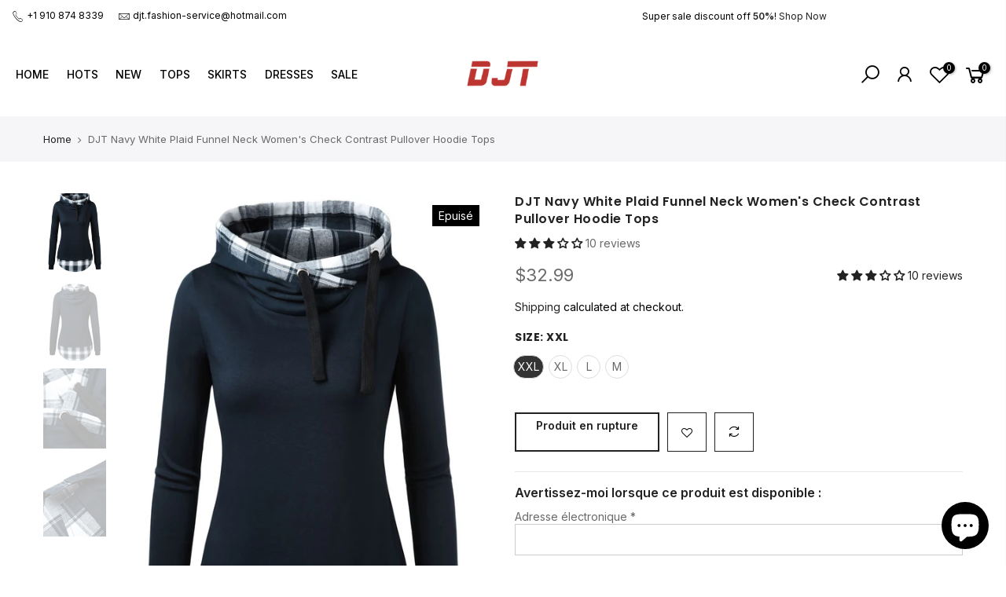

--- FILE ---
content_type: text/html; charset=utf-8
request_url: https://djtfashion.com/fr/products/djt-navy-white-plaid-funnel-neck-womens-check-contrast-pullover-hoodie-tops/?section_id=js_ppr
body_size: 1148
content:
<div id="shopify-section-js_ppr" class="shopify-section">[t4splitlz]<script type="application/json" id="ProductJson-template_ppr">{"id":6711400333392,"title":"DJT Navy White Plaid Funnel Neck Women's Check Contrast Pullover Hoodie Tops","handle":"djt-navy-white-plaid-funnel-neck-womens-check-contrast-pullover-hoodie-tops","description":"\u003cp\u003e\u003cimg src=\"https:\/\/m.media-amazon.com\/images\/S\/aplus-media-library-service-media\/950f2a9e-4193-4310-a3ae-fcfcbe2d6eb0.jpg\" data-mce-fragment=\"1\" data-mce-src=\"https:\/\/m.media-amazon.com\/images\/S\/aplus-media-library-service-media\/950f2a9e-4193-4310-a3ae-fcfcbe2d6eb0.jpg\"\u003e\u003cimg src=\"https:\/\/m.media-amazon.com\/images\/S\/aplus-media-library-service-media\/45023943-65e3-435c-8e62-e6d09cf2e58b.jpg\" data-mce-fragment=\"1\" data-mce-src=\"https:\/\/m.media-amazon.com\/images\/S\/aplus-media-library-service-media\/45023943-65e3-435c-8e62-e6d09cf2e58b.jpg\"\u003e\u003c\/p\u003e\n\u003ch3 class=\"a-spacing-mini\"\u003eDJT Women's Fashion Lightweight Pullover Hoodie Sweatshirts\u003c\/h3\u003e\n\u003cul class=\"a-unordered-list a-vertical\"\u003e\n\u003cli\u003e\u003cspan class=\"a-list-item\"\u003eCheckered Hood with drawstring\u003c\/span\u003e\u003c\/li\u003e\n\u003cli\u003e\u003cspan class=\"a-list-item\"\u003eFunnel neck, split hemline design\u003c\/span\u003e\u003c\/li\u003e\n\u003cli\u003e\u003cspan class=\"a-list-item\"\u003eLooks great with your favorite boots\u003c\/span\u003e\u003c\/li\u003e\n\u003cli\u003e\u003cspan class=\"a-list-item\"\u003eLightweight soft and stretchy fabric for comfort\u003c\/span\u003e\u003c\/li\u003e\n\u003cli\u003e\u003cspan class=\"a-list-item\"\u003eLong enough to wear with leggings or jeans, perfect for fall and winter\u003c\/span\u003e\u003c\/li\u003e\n\u003c\/ul\u003e\n\u003cp\u003e \u003c\/p\u003e","published_at":"2022-07-12T23:20:11-07:00","created_at":"2022-07-12T23:20:11-07:00","vendor":"DJTfashion","type":"","tags":["live"],"price":3299,"price_min":3299,"price_max":3299,"available":false,"price_varies":false,"compare_at_price":null,"compare_at_price_min":0,"compare_at_price_max":0,"compare_at_price_varies":false,"variants":[{"id":39809542979664,"title":"XXL","option1":"XXL","option2":null,"option3":null,"sku":"D166T29BLC06","requires_shipping":true,"taxable":false,"featured_image":{"id":30187434475600,"product_id":6711400333392,"position":1,"created_at":"2022-07-12T23:21:29-07:00","updated_at":"2022-07-12T23:21:31-07:00","alt":"DJT Navy White Plaid Funnel Neck Women's Check Contrast Pullover Hoodie Tops","width":1125,"height":1500,"src":"\/\/djtfashion.com\/cdn\/shop\/products\/713lOdFBZEL.jpg?v=1657693291","variant_ids":[39809542881360,39809542914128,39809542946896,39809542979664]},"available":false,"name":"DJT Navy White Plaid Funnel Neck Women's Check Contrast Pullover Hoodie Tops - XXL","public_title":"XXL","options":["XXL"],"price":3299,"weight":363,"compare_at_price":null,"inventory_management":"shopify","barcode":null,"featured_media":{"alt":"DJT Navy White Plaid Funnel Neck Women's Check Contrast Pullover Hoodie Tops","id":22553339068496,"position":1,"preview_image":{"aspect_ratio":0.75,"height":1500,"width":1125,"src":"\/\/djtfashion.com\/cdn\/shop\/products\/713lOdFBZEL.jpg?v=1657693291"}},"requires_selling_plan":false,"selling_plan_allocations":[]},{"id":39809542946896,"title":"XL","option1":"XL","option2":null,"option3":null,"sku":"D166T29BLC05","requires_shipping":true,"taxable":false,"featured_image":{"id":30187434475600,"product_id":6711400333392,"position":1,"created_at":"2022-07-12T23:21:29-07:00","updated_at":"2022-07-12T23:21:31-07:00","alt":"DJT Navy White Plaid Funnel Neck Women's Check Contrast Pullover Hoodie Tops","width":1125,"height":1500,"src":"\/\/djtfashion.com\/cdn\/shop\/products\/713lOdFBZEL.jpg?v=1657693291","variant_ids":[39809542881360,39809542914128,39809542946896,39809542979664]},"available":false,"name":"DJT Navy White Plaid Funnel Neck Women's Check Contrast Pullover Hoodie Tops - XL","public_title":"XL","options":["XL"],"price":3299,"weight":363,"compare_at_price":null,"inventory_management":"shopify","barcode":null,"featured_media":{"alt":"DJT Navy White Plaid Funnel Neck Women's Check Contrast Pullover Hoodie Tops","id":22553339068496,"position":1,"preview_image":{"aspect_ratio":0.75,"height":1500,"width":1125,"src":"\/\/djtfashion.com\/cdn\/shop\/products\/713lOdFBZEL.jpg?v=1657693291"}},"requires_selling_plan":false,"selling_plan_allocations":[]},{"id":39809542914128,"title":"L","option1":"L","option2":null,"option3":null,"sku":"D166T29BLC04","requires_shipping":true,"taxable":false,"featured_image":{"id":30187434475600,"product_id":6711400333392,"position":1,"created_at":"2022-07-12T23:21:29-07:00","updated_at":"2022-07-12T23:21:31-07:00","alt":"DJT Navy White Plaid Funnel Neck Women's Check Contrast Pullover Hoodie Tops","width":1125,"height":1500,"src":"\/\/djtfashion.com\/cdn\/shop\/products\/713lOdFBZEL.jpg?v=1657693291","variant_ids":[39809542881360,39809542914128,39809542946896,39809542979664]},"available":false,"name":"DJT Navy White Plaid Funnel Neck Women's Check Contrast Pullover Hoodie Tops - L","public_title":"L","options":["L"],"price":3299,"weight":363,"compare_at_price":null,"inventory_management":"shopify","barcode":null,"featured_media":{"alt":"DJT Navy White Plaid Funnel Neck Women's Check Contrast Pullover Hoodie Tops","id":22553339068496,"position":1,"preview_image":{"aspect_ratio":0.75,"height":1500,"width":1125,"src":"\/\/djtfashion.com\/cdn\/shop\/products\/713lOdFBZEL.jpg?v=1657693291"}},"requires_selling_plan":false,"selling_plan_allocations":[]},{"id":39809542881360,"title":"M","option1":"M","option2":null,"option3":null,"sku":"D166T29BLC03","requires_shipping":true,"taxable":false,"featured_image":{"id":30187434475600,"product_id":6711400333392,"position":1,"created_at":"2022-07-12T23:21:29-07:00","updated_at":"2022-07-12T23:21:31-07:00","alt":"DJT Navy White Plaid Funnel Neck Women's Check Contrast Pullover Hoodie Tops","width":1125,"height":1500,"src":"\/\/djtfashion.com\/cdn\/shop\/products\/713lOdFBZEL.jpg?v=1657693291","variant_ids":[39809542881360,39809542914128,39809542946896,39809542979664]},"available":false,"name":"DJT Navy White Plaid Funnel Neck Women's Check Contrast Pullover Hoodie Tops - M","public_title":"M","options":["M"],"price":3299,"weight":363,"compare_at_price":null,"inventory_management":"shopify","barcode":null,"featured_media":{"alt":"DJT Navy White Plaid Funnel Neck Women's Check Contrast Pullover Hoodie Tops","id":22553339068496,"position":1,"preview_image":{"aspect_ratio":0.75,"height":1500,"width":1125,"src":"\/\/djtfashion.com\/cdn\/shop\/products\/713lOdFBZEL.jpg?v=1657693291"}},"requires_selling_plan":false,"selling_plan_allocations":[]}],"images":["\/\/djtfashion.com\/cdn\/shop\/products\/713lOdFBZEL.jpg?v=1657693291","\/\/djtfashion.com\/cdn\/shop\/products\/71ioauubFUL.jpg?v=1657693600","\/\/djtfashion.com\/cdn\/shop\/products\/81RorafR8BL.jpg?v=1657693617","\/\/djtfashion.com\/cdn\/shop\/products\/81EJruV8MyL.jpg?v=1657693672"],"featured_image":"\/\/djtfashion.com\/cdn\/shop\/products\/713lOdFBZEL.jpg?v=1657693291","options":["Size"],"media":[{"alt":"DJT Navy White Plaid Funnel Neck Women's Check Contrast Pullover Hoodie Tops","id":22553339068496,"position":1,"preview_image":{"aspect_ratio":0.75,"height":1500,"width":1125,"src":"\/\/djtfashion.com\/cdn\/shop\/products\/713lOdFBZEL.jpg?v=1657693291"},"aspect_ratio":0.75,"height":1500,"media_type":"image","src":"\/\/djtfashion.com\/cdn\/shop\/products\/713lOdFBZEL.jpg?v=1657693291","width":1125},{"alt":null,"id":22553363415120,"position":2,"preview_image":{"aspect_ratio":0.75,"height":1500,"width":1125,"src":"\/\/djtfashion.com\/cdn\/shop\/products\/71ioauubFUL.jpg?v=1657693600"},"aspect_ratio":0.75,"height":1500,"media_type":"image","src":"\/\/djtfashion.com\/cdn\/shop\/products\/71ioauubFUL.jpg?v=1657693600","width":1125},{"alt":null,"id":22553363808336,"position":3,"preview_image":{"aspect_ratio":0.75,"height":1500,"width":1125,"src":"\/\/djtfashion.com\/cdn\/shop\/products\/81RorafR8BL.jpg?v=1657693617"},"aspect_ratio":0.75,"height":1500,"media_type":"image","src":"\/\/djtfashion.com\/cdn\/shop\/products\/81RorafR8BL.jpg?v=1657693617","width":1125},{"alt":null,"id":22553369116752,"position":4,"preview_image":{"aspect_ratio":0.75,"height":1500,"width":1125,"src":"\/\/djtfashion.com\/cdn\/shop\/products\/81EJruV8MyL.jpg?v=1657693672"},"aspect_ratio":0.75,"height":1500,"media_type":"image","src":"\/\/djtfashion.com\/cdn\/shop\/products\/81EJruV8MyL.jpg?v=1657693672","width":1125}],"requires_selling_plan":false,"selling_plan_groups":[],"content":"\u003cp\u003e\u003cimg src=\"https:\/\/m.media-amazon.com\/images\/S\/aplus-media-library-service-media\/950f2a9e-4193-4310-a3ae-fcfcbe2d6eb0.jpg\" data-mce-fragment=\"1\" data-mce-src=\"https:\/\/m.media-amazon.com\/images\/S\/aplus-media-library-service-media\/950f2a9e-4193-4310-a3ae-fcfcbe2d6eb0.jpg\"\u003e\u003cimg src=\"https:\/\/m.media-amazon.com\/images\/S\/aplus-media-library-service-media\/45023943-65e3-435c-8e62-e6d09cf2e58b.jpg\" data-mce-fragment=\"1\" data-mce-src=\"https:\/\/m.media-amazon.com\/images\/S\/aplus-media-library-service-media\/45023943-65e3-435c-8e62-e6d09cf2e58b.jpg\"\u003e\u003c\/p\u003e\n\u003ch3 class=\"a-spacing-mini\"\u003eDJT Women's Fashion Lightweight Pullover Hoodie Sweatshirts\u003c\/h3\u003e\n\u003cul class=\"a-unordered-list a-vertical\"\u003e\n\u003cli\u003e\u003cspan class=\"a-list-item\"\u003eCheckered Hood with drawstring\u003c\/span\u003e\u003c\/li\u003e\n\u003cli\u003e\u003cspan class=\"a-list-item\"\u003eFunnel neck, split hemline design\u003c\/span\u003e\u003c\/li\u003e\n\u003cli\u003e\u003cspan class=\"a-list-item\"\u003eLooks great with your favorite boots\u003c\/span\u003e\u003c\/li\u003e\n\u003cli\u003e\u003cspan class=\"a-list-item\"\u003eLightweight soft and stretchy fabric for comfort\u003c\/span\u003e\u003c\/li\u003e\n\u003cli\u003e\u003cspan class=\"a-list-item\"\u003eLong enough to wear with leggings or jeans, perfect for fall and winter\u003c\/span\u003e\u003c\/li\u003e\n\u003c\/ul\u003e\n\u003cp\u003e \u003c\/p\u003e"}</script><script type="application/json" id="ProductJson-incoming_ppr">{"size_avai":[0,0,0,0],"tt_size_avai": 0,"ck_so_un": false,"ntsoldout": false,"unvariants": false,"remove_soldout": false,"variants": [{"inventory_quantity": 0,"mdid": 22553339068496,"incoming": false,"next_incoming_date": null},{"ck_asdssa":"false ","inventory_quantity": 0,"mdid": 22553339068496,"incoming": false,"next_incoming_date": null},{"ck_asdssa":"false ","inventory_quantity": 0,"mdid": 22553339068496,"incoming": false,"next_incoming_date": null},{"ck_asdssa":"false ","inventory_quantity": 0,"mdid": 22553339068496,"incoming": false,"next_incoming_date": null}]}</script> <script type="application/json" id="ModelJson-_ppr">[]</script><script type="application/json" id="NTsettingspr__ppr">{ "related_id":false, "recently_viewed":false, "ProductID":6711400333392, "PrHandle":"djt-navy-white-plaid-funnel-neck-womens-check-contrast-pullover-hoodie-tops", "cat_handle":null, "scrolltop":null,"ThreeSixty":false,"hashtag":"none", "access_token":"none", "username":"none"}</script>
[t4splitlz]</div>

--- FILE ---
content_type: text/html; charset=utf-8
request_url: https://djtfashion.com/fr/cart/?view=login
body_size: -405
content:
<form method="post" action="/fr/account/login" id="customer_login" accept-charset="UTF-8" data-login-with-shop-sign-in="true" novalidate="novalidate" class="nt_mini_cart flex column h__100 is_selected"><input type="hidden" name="form_type" value="customer_login" /><input type="hidden" name="utf8" value="✓" /><div class="mini_cart_header flex fl_between al_center"><div class="h3 widget-title tu fs__16 mg__0">Connexion</div><i class="close_pp pegk pe-7s-close ts__03 cd"></i></div>
  <div class="mini_cart_wrap">
     <div class="mini_cart_content fixcl-scroll">
        <div class="fixcl-scroll-content"><p class="form-row">
          <label for="CustomerEmail">E-mail <span class="required">*</span></label>
          <input type="email" name="customer[email]" id="CustomerEmail" autocomplete="email" autocorrect="off" autocapitalize="off">
          </p><p class="form-row">
            <label for="CustomerPassword">Mot de passe <span class="required">*</span></label>
            <input type="password" value="" name="customer[password]"id="CustomerPassword">
          </p><input type="submit" class="button button_primary w__100 tu js_add_ld" value="Connectez-vous">
            <br>
            <p class="mb__10 mt__20">Nouveau client ? <a data-no-instant rel="nofollow" href='/' data-id='#RegisterForm' class="link_acc">Créez votre compte</a></p><p>Vous avez oublié votre mot de passe ? <a data-no-instant rel="nofollow" href="#recover" data-id='#RecoverForm'class="link_acc">Récupérer le mot de passe</a></p></div>
     </div>
  </div></form><form method="post" action="/fr/account/recover" id="RecoverForm" accept-charset="UTF-8" class="nt_mini_cart flex column h__100"><input type="hidden" name="form_type" value="recover_customer_password" /><input type="hidden" name="utf8" value="✓" /><div class="mini_cart_header flex fl_between al_center"><div class="h3 widget-title tu fs__16 mg__0">Récupérer le mot de passe</div><i class="close_pp pegk pe-7s-close ts__03 cd"></i></div>
  <div class="mini_cart_wrap">
     <div class="mini_cart_content fixcl-scroll">
        <div class="fixcl-scroll-content">
          <p class="form-row">
              <label for="RecoverEmail">Adresse électronique</label>
              <input type="email" value="" name="email" id="RecoverEmail" class="input-full" autocorrect="off" autocapitalize="off"></p>
          <input type="submit" class="button button_primary w__100 tu js_add_ld" value="Réinitialisation du mot de passe">
          <br>
          <p class="mb__10 mt__20">Vous vous êtes souvenu de votre mot de passe ? <a data-no-instant rel="nofollow" href='/' data-id='#customer_login' class="link_acc">Retour à la connexion</a></p>
        </div>
     </div>
  </div></form><form method="post" action="/fr/account" id="RegisterForm" accept-charset="UTF-8" data-login-with-shop-sign-up="true" novalidate="novalidate" class="nt_mini_cart flex column h__100"><input type="hidden" name="form_type" value="create_customer" /><input type="hidden" name="utf8" value="✓" /><div class="mini_cart_header flex fl_between al_center"><div class="h3 widget-title tu fs__16 mg__0">Inscription</div><i class="close_pp pegk pe-7s-close ts__03 cd"></i></div>
  <div class="mini_cart_wrap">
     <div class="mini_cart_content fixcl-scroll">
        <div class="fixcl-scroll-content">
          <p class="form-row">
           <label for="-FirstName">Prénom</label>
           <input type="text" name="customer[first_name]" id="-FirstName"  autocomplete="given-name">
          </p>
          <p class="form-row">
           <label for="-LastName">Nom de famille</label>
           <input type="text" name="customer[last_name]" id="-LastName"  autocomplete="family-name">
          </p>
          <p class="form-row">
           <label for="-email">E-mail <span class="required">*</span></label>
           <input type="email" name="customer[email]" id="-email" class="" autocorrect="off" autocapitalize="off" autocomplete="email" aria-required="true">
          </p>
          <p class="form-row">
           <label for="-password">Mot de passe <span class="required">*</span></label>
           <input type="password" name="customer[password]" id="-password" class="" aria-required="true">
           </p><input type="submit" value="S&#39;inscrire" class="button button_primary w__100 tu js_add_ld">
           <br>
           <p class="mb__10 mt__20">Vous avez déjà un compte ? <a data-no-instant rel="nofollow" href='/' data-id='#customer_login' class="link_acc">Connectez-vous ici</a></p>
        </div>
     </div>
  </div></form>

--- FILE ---
content_type: text/html; charset=utf-8
request_url: https://djtfashion.com/fr/collections/all/product/?section_id=sales_popup
body_size: 3932
content:
<div id="shopify-section-sales_popup" class="shopify-section"><div class="popup_slpr_wrap sales_animated hide oh des_1 slpr_mb_"
    data-stt='{
     "show":{
      "index":true,
      "product":true,
      "collection":true,
      "article":true,
      "blog":true,
      "cart":true,
      "page":true
    },
     "classDown":{
      "aniswing":"anibounceOutDown","anishake":"anibounceOutDown","aniwobble":"anibounceOutDown","anijello":"anibounceOutDown","anislideInUp":"anislideOutDown","anislideInLeft":"anislideOutLeft","anifadeIn":"anifadeOut","anifadeInLeft":"anifadeOutLeft","anibounceInUp":"anibounceOutDown","anibounceInLeft":"anibounceOutLeft","anirotateInDownLeft":"anirotateOutDownLeft","anirotateInUpLeft":"anirotateOutDownLeft","aniflipInX":"aniflipOutX","anizoomIn":"anizoomOut","anirollIn":"anirollOut"
    },
    "limit": 34,
    "pp_type": "2",
    "catlink": "\/fr\/collections\/hots", 
    "url": ["\/fr\/products\/djt-womens-black-blue-navy-flowy-handkerchief-hemline-midi-skirt","\/fr\/products\/djt-flared-pleated-womens-casual-stretchy-black-mini-skater-skirt-with-shorts","\/fr\/products\/djt-scoop-neck-black-navy-teal-grey-purple-short-sleeve-womens-pleated-front-blouse-tunic-tops","\/fr\/products\/djt-boat-neck-floral-lace-raglan-long-sleeve-womens-shirt-tops","\/fr\/products\/djt-womens-coffee-teal-green-flowy-handkerchief-hemline-midi-skirt","\/fr\/products\/djt-roll-up-long-sleeve-turquoise-women-s-collared-button-down-plaid-shirt","\/fr\/products\/djt-flared-pleated-red-womens-casual-stretchy-mini-skater-skirt-with-shorts","\/fr\/products\/djt-roll-up-long-sleeve-yellow-navy-plaid-women-s-collared-button-down-plaid-shirt","\/fr\/products\/djt-roll-up-long-sleeve-pocket-yellow-plaid-women-s-collared-button-down-plaid-shirt","\/fr\/products\/djt-flared-pleated-green-plaid-womens-casual-stretchy-mini-skater-skirt-with-shorts","\/fr\/products\/djt-scoop-neck-apricot-black-feather-short-sleeve-womens-pleated-front-blouse-tunic-tops","\/fr\/products\/djt-flared-pleated-grey-womens-casual-stretchy-mini-skater-skirt-with-shorts","\/fr\/products\/djt-flared-pleated-wine-womens-casual-stretchy-mini-skater-skirt-with-shorts","\/fr\/products\/djt-roll-up-long-sleeve-solid-black-women-s-collared-button-down-plaid-shirt","\/fr\/products\/djt-flared-pleated-magenta-womens-casual-stretchy-mini-skater-skirt-with-shorts","\/fr\/products\/djt-roll-up-long-sleeve-fiery-red-women-s-collared-button-down-plaid-shirt","\/fr\/products\/djt-womens-purple-red-flowy-handkerchief-hemline-midi-skirt","\/fr\/products\/djt-denim-flowy-print-womens-handkerchief-hemline-midi-skirt","\/fr\/products\/djt-flared-pleated-black-plaid-womens-casual-stretchy-mini-skater-skirt-with-shorts","\/fr\/products\/djt-roll-up-long-sleeve-haute-red-women-s-collared-button-down-plaid-shirt","\/fr\/products\/djt-roll-up-long-sleeve-red-plaid-women-s-collared-button-down-plaid-shirt","\/fr\/products\/djt-short-sleeve-plaid-womens-summer-casual-v-neck-blouses-plaid-button-down-plaid-shirts-tops","\/fr\/products\/djt-roll-up-long-sleeve-green-pattern-women-s-collared-button-down-plaid-shirt","\/fr\/products\/djt-flared-pleated-navy-plaid-womens-casual-stretchy-mini-skater-skirt-with-shorts","\/fr\/products\/djt-yellow-womens-casual-stretchy-flared-pleated-mini-skater-skirt-with-shorts","\/fr\/products\/djt-roll-up-long-sleeve-red-plaid-women-s-sleeve-collared-button-down-plaid-shirt","\/fr\/products\/djt-flared-pleated-deep-royal-womens-casual-stretchy-mini-skater-skirt-with-shorts","\/fr\/products\/djt-roll-up-long-sleeve-black-plaid-women-s-collared-button-down-plaid-shirt","\/fr\/products\/djt-roll-up-long-sleeve-navy-women-s-collared-button-down-plaid-shirt","\/fr\/products\/djt-roll-up-long-sleeve-vibrant-blue-women-s-collared-button-down-plaid-shirt","\/fr\/products\/djt-tie-dye-khaki-flowy-womens-handkerchief-hemline-midi-skirt","\/fr\/products\/djt-womens-tropical-print-handkerchief-hemline-midi-skirt","\/fr\/products\/djt-yellow-fashion-womens-casual-stretchy-flared-pleated-mini-skater-skirt-with-shorts-1","\/fr\/products\/djt-teal-black-purple-red-navy-summer-beach-sleeveless-womens-stretchy-pleated-tube-tops"],
    "id": [6731668062288,6711829856336,6710464905296,6710277111888,6731671240784,6711653924944,6711816192080,6711595991120,6711595827280,6711817240656,6710456614992,6711816749136,6711815864400,6711786274896,6711813144656,6711615225936,6731682971728,6711401283664,6711827497040,6711614013520,6711621746768,6710225797200,6711639703632,6711818387536,6711809736784,6710487187536,6711823171664,6711779786832,6711663755344,6711773560912,6711420354640,6711405084752,6711809900624,6710427942992],
    "image": ["\/\/djtfashion.com\/cdn\/shop\/products\/61IiXoybBnL_675fbce1-b72e-429d-8877-aa4a5f3866c1.jpg?v=1660809107","\/\/djtfashion.com\/cdn\/shop\/products\/51FN8v15-bL.jpg?v=1657784836","\/\/djtfashion.com\/cdn\/shop\/products\/51YODLCiNsL.jpg?v=1657532859","\/\/djtfashion.com\/cdn\/shop\/products\/71lyPVGODXL.jpg?v=1657511082","\/\/djtfashion.com\/cdn\/shop\/products\/51daGKJcsIL.jpg?v=1661739573","\/\/djtfashion.com\/cdn\/shop\/files\/71w4SyOTnqL_540x_45d5e207-916b-4c83-97f8-a75e1f91a9ae.jpg?v=1732075312","\/\/djtfashion.com\/cdn\/shop\/products\/61UlTL-q-kL.jpg?v=1657782237","\/\/djtfashion.com\/cdn\/shop\/products\/81PH2RJXvvL.jpg?v=1657767917","\/\/djtfashion.com\/cdn\/shop\/products\/71UCeIa_fBL.jpg?v=1657767728","\/\/djtfashion.com\/cdn\/shop\/products\/71Veay5sOWL.jpg?v=1657782796","\/\/djtfashion.com\/cdn\/shop\/products\/61FU2uo_ZFL.jpg?v=1657528203","\/\/djtfashion.com\/cdn\/shop\/products\/616dkexm_gL.jpg?v=1657782564","\/\/djtfashion.com\/cdn\/shop\/products\/61Aj8PmqmtL.jpg?v=1657781918","\/\/djtfashion.com\/cdn\/shop\/products\/517M4cPUIzL.jpg?v=1657778483","\/\/djtfashion.com\/cdn\/shop\/products\/61QX2acpUwL.jpg?v=1657781684","\/\/djtfashion.com\/cdn\/shop\/files\/71eR4UiibeL_540x_a4ad0f68-9666-40f2-96a2-2b3e3b0874dc.jpg?v=1732075044","\/\/djtfashion.com\/cdn\/shop\/products\/51byjwW8U3L.jpg?v=1661739120","\/\/djtfashion.com\/cdn\/shop\/products\/613HwsP9jBL.jpg?v=1657695744","\/\/djtfashion.com\/cdn\/shop\/products\/718JLQtBO_L.jpg?v=1657784548","\/\/djtfashion.com\/cdn\/shop\/products\/81DU82mAtvL.jpg?v=1657768902","\/\/djtfashion.com\/cdn\/shop\/products\/61TbcPc6VhL.jpg?v=1657769507","\/\/djtfashion.com\/cdn\/shop\/products\/71KhsdqJVdL.jpg?v=1662433687","\/\/djtfashion.com\/cdn\/shop\/products\/61WfOAisdlL.jpg?v=1657770402","\/\/djtfashion.com\/cdn\/shop\/products\/71cOesq7VUS_d91dd891-a85d-4534-a10f-e5b373d375a7.jpg?v=1657783402","\/\/djtfashion.com\/cdn\/shop\/products\/61xdgh57LHL.jpg?v=1657780535","\/\/djtfashion.com\/cdn\/shop\/products\/71MePvjEf4L_d12acf9d-3f3f-4897-a080-892bd087c7f9.jpg?v=1657531789","\/\/djtfashion.com\/cdn\/shop\/products\/616T-8k_F4L.jpg?v=1657783992","\/\/djtfashion.com\/cdn\/shop\/products\/611IUuDJqfL.jpg?v=1657778145","\/\/djtfashion.com\/cdn\/shop\/products\/51jPo7GWCFL.jpg?v=1657771758","\/\/djtfashion.com\/cdn\/shop\/products\/717kYLNJ1hL.jpg?v=1657777827","\/\/djtfashion.com\/cdn\/shop\/products\/71zBdrhvzEL.jpg?v=1661741217","\/\/djtfashion.com\/cdn\/shop\/products\/71IDtOqOQiL.jpg?v=1657697118","\/\/djtfashion.com\/cdn\/shop\/products\/51YX4jrUSEL.jpg?v=1657780772","\/\/djtfashion.com\/cdn\/shop\/products\/617Z3om6oFL.jpg?v=1657523032"],
    "StarTime": 30,
    "StarTime_unit": 1000,
    "StayTime": 5,
    "StayTime_unit": 1000,
    "ClassUp": "anislideInUp"
    }'>
   <div class="row al_center no-gutters fl_nowrap pr">
      <div class="col-auto popup_slpr_thumb">
        <a href="" class="db pr oh js_slpr_a"><img class="js_slpr_img" src="" srcset="" alt="sales popup"></a>
      </div>
      <div class="col popup_slpr_info">
           <span class="db mb__5 fs__12"><span class="cb fs__13 js_slpr_location"></span> purchased</span>
           <a href="" class="js_slpr_a pp_slpr_title db mb__5 fs__13 tu truncate js_slpr_tt"></a>
           <div class="pp_slpr_ago fs__12"><span class="pp_slpr_time js_slpr_ago"></span><span class="pp_slpr_verify cb fs__13"><i class="las la-check-circle"></i>Verified</span></div>
      </div></div>
</div>
<script type="application/json" id="title_sale_pp">["DJT Women's Black\/Blue\/Navy Flowy Handkerchief Hemline Midi Skirt","DJT Flared Pleated Women's Casual Stretchy Black Mini Skater Skirt with Shorts","DJT Scoop Neck Black\/Navy\/Teal\/Grey\/Purple Short Sleeve Women's Pleated Front Blouse Tunic Tops","DJT Boat Neck Floral Lace Raglan Long Sleeve Womens Shirt Tops","DJT Women's Coffee\/Teal\/Green Flowy Handkerchief Hemline Midi Skirt","DJT Roll Up Long Sleeve Turquoise Women’s Collared Button Down Plaid Shirt","DJT Flared Pleated Red Women's Casual Stretchy Mini Skater Skirt with Shorts","DJT Roll Up Long Sleeve Yellow Navy Plaid Women’s Collared Button Down Plaid Shirt","DJT Roll Up Long Sleeve Pocket Yellow Plaid Women’s Collared Button Down Plaid Shirt","DJT Flared Pleated Green Plaid Women's Casual Stretchy Mini Skater Skirt with Shorts","DJT Scoop Neck Apricot\/Black Feather Short Sleeve Women's Pleated Front Blouse Tunic Tops","DJT Flared Pleated Grey Women's Casual Stretchy Mini Skater Skirt with Shorts","DJT Flared Pleated Wine Women's Casual Stretchy Mini Skater Skirt with Shorts","DJT Roll Up Long Sleeve Solid Black Women’s Collared Button Down Plaid Shirt","DJT Flared Pleated Magenta Women's Casual Stretchy Mini Skater Skirt with Shorts","DJT Roll Up Long Sleeve Fiery Red Women’s Collared Button Down Plaid Shirt","DJT Women's Purple\/Red Flowy Handkerchief Hemline Midi Skirt","DJT Denim Flowy Print Women's Handkerchief Hemline Midi Skirt","DJT Flared Pleated Black Plaid Women's Casual Stretchy Mini Skater Skirt with Shorts","DJT Roll Up Long Sleeve Haute Red Women’s Collared Button Down Plaid Shirt","DJT Roll Up Long Sleeve Red Plaid Women’s Collared Button Down Plaid Shirt","DJT Short Sleeve Plaid Women's Summer Casual V Neck Blouses Plaid Button Down Plaid Shirts Tops","DJT Roll Up Long Sleeve Green Pattern Women’s Collared Button Down Plaid Shirt","DJT Flared Pleated Navy Plaid Women's Casual Stretchy Mini Skater Skirt with Shorts","DJT Yellow Women's Casual Stretchy Flared Pleated Mini Skater Skirt with Shorts","DJT Roll Up Long Sleeve Red Plaid Women’s Sleeve Collared Button Down Plaid Shirt","DJT Flared Pleated Deep Royal Women's Casual Stretchy Mini Skater Skirt with Shorts","DJT Roll Up Long Sleeve Black Plaid Women’s Collared Button Down Plaid Shirt","DJT Roll Up Long Sleeve Navy Women’s  Collared Button Down Plaid Shirt","DJT Roll Up Long Sleeve Vibrant Blue Women’s Collared Button Down Plaid Shirt","DJT Tie Dye Khaki Flowy Women's Handkerchief Hemline Midi Skirt","DJT Women's Tropical Print Handkerchief Hemline Midi Skirt","DJT Yellow Women's Casual Stretchy Flared Pleated Mini Skater Skirt with Shorts","DJT Teal\/Black\/Purple\/Red\/Navy Summer Beach Sleeveless Women's Stretchy Pleated Tube Tops"]</script>
<script type="application/json" id="location_sale_pp">["Nathan (California)","Alex (Texas)","Henry (New York)","Kiti (Ohio)","Daniel (Washington)","Hau (California)","Van (Ohio)","Sara (Montana)","Kate (Georgia)"]</script>
<script type="application/json" id="time_sale_pp">["4 hours ago","2 hours ago","45 minutes ago","1 day ago","8 hours ago","10 hours ago","25 minutes ago","2 day ago","5 hours ago","40 minutes ago"]</script>
<style>
.popup_slpr_wrap{max-width:350px;position:fixed;top:auto;background-color:#fff;transition:all .25s ease;-moz-box-shadow:0 0 12px rgba(0,0,0,.12);-webkit-box-shadow:0 0 12px rgba(0,0,0,.12);box-shadow:0 0 12px rgba(0,0,0,.12);border-radius:5px;left:35px;bottom:55px;width:100%;z-index:320;z-index:350}.popup_slpr_thumb{padding:10px!important}.popup_slpr_thumb img{max-width:65px}.popup_slpr_info{max-width:265px;padding:10px 10px 10px 0!important}.slpr_has_btns .popup_slpr_info{padding-right:30px!important}.pp_slpr_title{font-weight:600;color:#222}.pp_slpr_ago i{color:#0ca940;font-size:16px;margin:0 5px}.popup_slpr_wrap a.pa{right:5px;top:12px;text-align:center;opacity:1;display:inline-block;line-height:25px;width:25px;height:25px;font-size:20px;border-radius:5px;font-weight:400}.popup_slpr_wrap a.pp_slpr_qv{top:auto;bottom:12px}.popup_slpr_wrap.des_2,.popup_slpr_wrap.des_2 a{border-radius:90px}.popup_slpr_wrap.des_2 .popup_slpr_thumb>a{border-radius:50%}.popup_slpr_wrap.des_2 a.pa{top:50%;margin-top:-25px}.popup_slpr_wrap.des_2 a.pp_slpr_qv{bottom:auto;margin-top:0}@media (max-width:767px){.popup_slpr_wrap{left:3px}}@media (max-width:375px){.popup_slpr_info{max-width:210px}}@media (max-width:370px){.popup_slpr_wrap{left:0;max-width:320px}.popup_slpr_info{max-width:230px}}@media (min-width: 1025px){.des_header_7 .popup_slpr_wrap {left: auto;right: 125px}}
.sales_animated{-webkit-animation-duration:1s;animation-duration:1s;-webkit-animation-fill-mode:both;animation-fill-mode:both}@-webkit-keyframes anislideOutDown{from{-webkit-transform:translate3d(0,0,0);transform:translate3d(0,0,0);opacity:1}to{visibility:hidden;-webkit-transform:translate3d(0,100%,0);transform:translate3d(0,100%,0);opacity:0}}@keyframes anislideOutDown{from{-webkit-transform:translate3d(0,0,0);transform:translate3d(0,0,0);opacity:1}to{visibility:hidden;-webkit-transform:translate3d(0,100%,0);transform:translate3d(0,100%,0);opacity:0}}.anislideOutDown{-webkit-animation-name:anislideOutDown;animation-name:anislideOutDown}@-webkit-keyframes anislideOutLeft{from{-webkit-transform:translate3d(0,0,0);transform:translate3d(0,0,0);opacity:1}to{visibility:hidden;-webkit-transform:translate3d(-100%,0,0);transform:translate3d(-100%,0,0);opacity:0}}@keyframes anislideOutLeft{from{-webkit-transform:translate3d(0,0,0);transform:translate3d(0,0,0);opacity:1}to{visibility:hidden;-webkit-transform:translate3d(-100%,0,0);transform:translate3d(-100%,0,0);opacity:0}}.anislideOutLeft{-webkit-animation-name:anislideOutLeft;animation-name:anislideOutLeft}@-webkit-keyframes anifadeOut{from{opacity:1}to{opacity:0}}@keyframes anifadeOut{from{opacity:1}to{opacity:0}}.anifadeOut{-webkit-animation-name:anifadeOut;animation-name:anifadeOut}@-webkit-keyframes anifadeOutLeft{from{opacity:1}to{opacity:0;-webkit-transform:translate3d(-100%,0,0);transform:translate3d(-100%,0,0)}}@keyframes anifadeOutLeft{from{opacity:1}to{opacity:0;-webkit-transform:translate3d(-100%,0,0);transform:translate3d(-100%,0,0)}}.anifadeOutLeft{-webkit-animation-name:anifadeOutLeft;animation-name:anifadeOutLeft}@-webkit-keyframes anibounceOutDown{20%{-webkit-transform:translate3d(0,10px,0);transform:translate3d(0,10px,0)}40%,45%{opacity:1;-webkit-transform:translate3d(0,-20px,0);transform:translate3d(0,-20px,0)}to{opacity:0;-webkit-transform:translate3d(0,2000px,0);transform:translate3d(0,2000px,0)}}@keyframes anibounceOutDown{20%{-webkit-transform:translate3d(0,10px,0);transform:translate3d(0,10px,0)}40%,45%{opacity:1;-webkit-transform:translate3d(0,-20px,0);transform:translate3d(0,-20px,0)}to{opacity:0;-webkit-transform:translate3d(0,2000px,0);transform:translate3d(0,2000px,0)}}.anibounceOutDown{-webkit-animation-name:anibounceOutDown;animation-name:anibounceOutDown}@-webkit-keyframes anibounceOutLeft{20%{opacity:1;-webkit-transform:translate3d(20px,0,0);transform:translate3d(20px,0,0)}to{opacity:0;-webkit-transform:translate3d(-2000px,0,0);transform:translate3d(-2000px,0,0)}}@keyframes anibounceOutLeft{20%{opacity:1;-webkit-transform:translate3d(20px,0,0);transform:translate3d(20px,0,0)}to{opacity:0;-webkit-transform:translate3d(-2000px,0,0);transform:translate3d(-2000px,0,0)}}.anibounceOutLeft{-webkit-animation-name:anibounceOutLeft;animation-name:anibounceOutLeft}@-webkit-keyframes anirotateOutDownLeft{from{-webkit-transform-origin:left bottom;transform-origin:left bottom;opacity:1}to{-webkit-transform-origin:left bottom;transform-origin:left bottom;-webkit-transform:rotate3d(0,0,1,45deg);transform:rotate3d(0,0,1,45deg);opacity:0}}@keyframes anirotateOutDownLeft{from{-webkit-transform-origin:left bottom;transform-origin:left bottom;opacity:1}to{-webkit-transform-origin:left bottom;transform-origin:left bottom;-webkit-transform:rotate3d(0,0,1,45deg);transform:rotate3d(0,0,1,45deg);opacity:0}}.anirotateOutDownLeft{-webkit-animation-name:anirotateOutDownLeft;animation-name:anirotateOutDownLeft}@-webkit-keyframes anirotateOutDownLeft{from{-webkit-transform-origin:left bottom;transform-origin:left bottom;opacity:1}to{-webkit-transform-origin:left bottom;transform-origin:left bottom;-webkit-transform:rotate3d(0,0,1,45deg);transform:rotate3d(0,0,1,45deg);opacity:0}}@keyframes anirotateOutDownLeft{from{-webkit-transform-origin:left bottom;transform-origin:left bottom;opacity:1}to{-webkit-transform-origin:left bottom;transform-origin:left bottom;-webkit-transform:rotate3d(0,0,1,45deg);transform:rotate3d(0,0,1,45deg);opacity:0}}.anirotateOutDownLeft{-webkit-animation-name:anirotateOutDownLeft;animation-name:anirotateOutDownLeft}@-webkit-keyframes aniflipOutX{from{-webkit-transform:perspective(400px);transform:perspective(400px)}30%{-webkit-transform:perspective(400px) rotate3d(1,0,0,-20deg);transform:perspective(400px) rotate3d(1,0,0,-20deg);opacity:1}to{-webkit-transform:perspective(400px) rotate3d(1,0,0,90deg);transform:perspective(400px) rotate3d(1,0,0,90deg);opacity:0}}@keyframes aniflipOutX{from{-webkit-transform:perspective(400px);transform:perspective(400px)}30%{-webkit-transform:perspective(400px) rotate3d(1,0,0,-20deg);transform:perspective(400px) rotate3d(1,0,0,-20deg);opacity:1}to{-webkit-transform:perspective(400px) rotate3d(1,0,0,90deg);transform:perspective(400px) rotate3d(1,0,0,90deg);opacity:0}}.aniflipOutX{-webkit-animation-duration:.75s;animation-duration:.75s;-webkit-animation-name:aniflipOutX;animation-name:aniflipOutX;-webkit-backface-visibility:visible!important;backface-visibility:visible!important}@-webkit-keyframes anizoomOut{from{opacity:1}50%{opacity:0;-webkit-transform:scale3d(.3,.3,.3);transform:scale3d(.3,.3,.3)}to{opacity:0}}@keyframes anizoomOut{from{opacity:1}50%{opacity:0;-webkit-transform:scale3d(.3,.3,.3);transform:scale3d(.3,.3,.3)}to{opacity:0}}.anizoomOut{-webkit-animation-name:anizoomOut;animation-name:anizoomOut}@-webkit-keyframes anirollOut{from{opacity:1}to{opacity:0;-webkit-transform:translate3d(100%,0,0) rotate3d(0,0,1,120deg);transform:translate3d(100%,0,0) rotate3d(0,0,1,120deg)}}@keyframes anirollOut{from{opacity:1}to{opacity:0;-webkit-transform:translate3d(100%,0,0) rotate3d(0,0,1,120deg);transform:translate3d(100%,0,0) rotate3d(0,0,1,120deg)}}.anirollOut{-webkit-animation-name:anirollOut;animation-name:anirollOut}@-webkit-keyframes anibounceOutDown{20%{-webkit-transform:translate3d(0,10px,0);transform:translate3d(0,10px,0)}40%,45%{opacity:1;-webkit-transform:translate3d(0,-20px,0);transform:translate3d(0,-20px,0)}to{opacity:0;-webkit-transform:translate3d(0,2000px,0);transform:translate3d(0,2000px,0)}}@keyframes anibounceOutDown{20%{-webkit-transform:translate3d(0,10px,0);transform:translate3d(0,10px,0)}40%,45%{opacity:1;-webkit-transform:translate3d(0,-20px,0);transform:translate3d(0,-20px,0)}to{opacity:0;-webkit-transform:translate3d(0,2000px,0);transform:translate3d(0,2000px,0)}}.anibounceOutDown{-webkit-animation-name:anibounceOutDown;animation-name:anibounceOutDown}@keyframes anislideInUp{from{-webkit-transform:translate3d(0,100%,0);transform:translate3d(0,100%,0);visibility:visible;opacity:0}to{-webkit-transform:translate3d(0,0,0);transform:translate3d(0,0,0);opacity:1}}.anislideInUp{-webkit-animation-name:anislideInUp;animation-name:anislideInUp}@-webkit-keyframes anislideInLeft{from{-webkit-transform:translate3d(-100%,0,0);transform:translate3d(-100%,0,0);visibility:visible;opacity:0}to{-webkit-transform:translate3d(0,0,0);transform:translate3d(0,0,0);opacity:1}}@keyframes anislideInLeft{from{-webkit-transform:translate3d(-100%,0,0);transform:translate3d(-100%,0,0);visibility:visible;opacity:0}to{-webkit-transform:translate3d(0,0,0);transform:translate3d(0,0,0);opacity:1}}.anislideInLeft{-webkit-animation-name:anislideInLeft;animation-name:anislideInLeft}@-webkit-keyframes anifadeIn{from{opacity:0}to{opacity:1}}@keyframes anifadeIn{from{opacity:0}to{opacity:1}}.anifadeIn{-webkit-animation-name:anifadeIn;animation-name:anifadeIn}@-webkit-keyframes anifadeInLeft{from{opacity:0;-webkit-transform:translate3d(-100%,0,0);transform:translate3d(-100%,0,0)}to{opacity:1;-webkit-transform:translate3d(0,0,0);transform:translate3d(0,0,0)}}@keyframes anifadeInLeft{from{opacity:0;-webkit-transform:translate3d(-100%,0,0);transform:translate3d(-100%,0,0)}to{opacity:1;-webkit-transform:translate3d(0,0,0);transform:translate3d(0,0,0)}}.anifadeInLeft{-webkit-animation-name:anifadeInLeft;animation-name:anifadeInLeft}@-webkit-keyframes anibounceInUp{60%,75%,90%,from,to{-webkit-animation-timing-function:cubic-bezier(.215,.61,.355,1);animation-timing-function:cubic-bezier(.215,.61,.355,1)}from{opacity:0;-webkit-transform:translate3d(0,3000px,0);transform:translate3d(0,3000px,0)}60%{opacity:1;-webkit-transform:translate3d(0,-20px,0);transform:translate3d(0,-20px,0)}75%{-webkit-transform:translate3d(0,10px,0);transform:translate3d(0,10px,0)}90%{-webkit-transform:translate3d(0,-5px,0);transform:translate3d(0,-5px,0)}to{-webkit-transform:translate3d(0,0,0);transform:translate3d(0,0,0)}}@keyframes anibounceInUp{60%,75%,90%,from,to{-webkit-animation-timing-function:cubic-bezier(.215,.61,.355,1);animation-timing-function:cubic-bezier(.215,.61,.355,1)}from{opacity:0;-webkit-transform:translate3d(0,3000px,0);transform:translate3d(0,3000px,0)}60%{opacity:1;-webkit-transform:translate3d(0,-20px,0);transform:translate3d(0,-20px,0)}75%{-webkit-transform:translate3d(0,10px,0);transform:translate3d(0,10px,0)}90%{-webkit-transform:translate3d(0,-5px,0);transform:translate3d(0,-5px,0)}to{-webkit-transform:translate3d(0,0,0);transform:translate3d(0,0,0)}}.anibounceInUp{-webkit-animation-name:anibounceInUp;animation-name:anibounceInUp}@-webkit-keyframes anibounceInLeft{60%,75%,90%,from,to{-webkit-animation-timing-function:cubic-bezier(.215,.61,.355,1);animation-timing-function:cubic-bezier(.215,.61,.355,1)}0%{opacity:0;-webkit-transform:translate3d(-3000px,0,0);transform:translate3d(-3000px,0,0)}60%{opacity:1;-webkit-transform:translate3d(25px,0,0);transform:translate3d(25px,0,0)}75%{-webkit-transform:translate3d(-10px,0,0);transform:translate3d(-10px,0,0)}90%{-webkit-transform:translate3d(5px,0,0);transform:translate3d(5px,0,0)}to{-webkit-transform:translate3d(0,0,0);transform:translate3d(0,0,0)}}@keyframes anibounceInLeft{60%,75%,90%,from,to{-webkit-animation-timing-function:cubic-bezier(.215,.61,.355,1);animation-timing-function:cubic-bezier(.215,.61,.355,1)}0%{opacity:0;-webkit-transform:translate3d(-3000px,0,0);transform:translate3d(-3000px,0,0)}60%{opacity:1;-webkit-transform:translate3d(25px,0,0);transform:translate3d(25px,0,0)}75%{-webkit-transform:translate3d(-10px,0,0);transform:translate3d(-10px,0,0)}90%{-webkit-transform:translate3d(5px,0,0);transform:translate3d(5px,0,0)}to{-webkit-transform:translate3d(0,0,0);transform:translate3d(0,0,0)}}.anibounceInLeft{-webkit-animation-name:anibounceInLeft;animation-name:anibounceInLeft}@-webkit-keyframes anirotateInDownLeft{from{-webkit-transform-origin:left bottom;transform-origin:left bottom;-webkit-transform:rotate3d(0,0,1,-45deg);transform:rotate3d(0,0,1,-45deg);opacity:0}to{-webkit-transform-origin:left bottom;transform-origin:left bottom;-webkit-transform:translate3d(0,0,0);transform:translate3d(0,0,0);opacity:1}}@keyframes anirotateInDownLeft{from{-webkit-transform-origin:left bottom;transform-origin:left bottom;-webkit-transform:rotate3d(0,0,1,-45deg);transform:rotate3d(0,0,1,-45deg);opacity:0}to{-webkit-transform-origin:left bottom;transform-origin:left bottom;-webkit-transform:translate3d(0,0,0);transform:translate3d(0,0,0);opacity:1}}.anirotateInDownLeft{-webkit-animation-name:anirotateInDownLeft;animation-name:anirotateInDownLeft}@-webkit-keyframes anirotateInUpLeft{from{-webkit-transform-origin:left bottom;transform-origin:left bottom;-webkit-transform:rotate3d(0,0,1,45deg);transform:rotate3d(0,0,1,45deg);opacity:0}to{-webkit-transform-origin:left bottom;transform-origin:left bottom;-webkit-transform:translate3d(0,0,0);transform:translate3d(0,0,0);opacity:1}}@keyframes anirotateInUpLeft{from{-webkit-transform-origin:left bottom;transform-origin:left bottom;-webkit-transform:rotate3d(0,0,1,45deg);transform:rotate3d(0,0,1,45deg);opacity:0}to{-webkit-transform-origin:left bottom;transform-origin:left bottom;-webkit-transform:translate3d(0,0,0);transform:translate3d(0,0,0);opacity:1}}.anirotateInUpLeft{-webkit-animation-name:anirotateInUpLeft;animation-name:anirotateInUpLeft}@-webkit-keyframes aniflipInX{from{-webkit-transform:perspective(400px) rotate3d(1,0,0,90deg);transform:perspective(400px) rotate3d(1,0,0,90deg);-webkit-animation-timing-function:ease-in;animation-timing-function:ease-in;opacity:0}40%{-webkit-transform:perspective(400px) rotate3d(1,0,0,-20deg);transform:perspective(400px) rotate3d(1,0,0,-20deg);-webkit-animation-timing-function:ease-in;animation-timing-function:ease-in}60%{-webkit-transform:perspective(400px) rotate3d(1,0,0,10deg);transform:perspective(400px) rotate3d(1,0,0,10deg);opacity:1}80%{-webkit-transform:perspective(400px) rotate3d(1,0,0,-5deg);transform:perspective(400px) rotate3d(1,0,0,-5deg)}to{-webkit-transform:perspective(400px);transform:perspective(400px)}}@keyframes aniflipInX{from{-webkit-transform:perspective(400px) rotate3d(1,0,0,90deg);transform:perspective(400px) rotate3d(1,0,0,90deg);-webkit-animation-timing-function:ease-in;animation-timing-function:ease-in;opacity:0}40%{-webkit-transform:perspective(400px) rotate3d(1,0,0,-20deg);transform:perspective(400px) rotate3d(1,0,0,-20deg);-webkit-animation-timing-function:ease-in;animation-timing-function:ease-in}60%{-webkit-transform:perspective(400px) rotate3d(1,0,0,10deg);transform:perspective(400px) rotate3d(1,0,0,10deg);opacity:1}80%{-webkit-transform:perspective(400px) rotate3d(1,0,0,-5deg);transform:perspective(400px) rotate3d(1,0,0,-5deg)}to{-webkit-transform:perspective(400px);transform:perspective(400px)}}.aniflipInX{-webkit-backface-visibility:visible!important;backface-visibility:visible!important;-webkit-animation-name:aniflipInX;animation-name:aniflipInX}@-webkit-keyframes anizoomIn{from{opacity:0;-webkit-transform:scale3d(.3,.3,.3);transform:scale3d(.3,.3,.3)}50%{opacity:1}}@keyframes anizoomIn{from{opacity:0;-webkit-transform:scale3d(.3,.3,.3);transform:scale3d(.3,.3,.3)}50%{opacity:1}}.anizoomIn{-webkit-animation-name:anizoomIn;animation-name:anizoomIn}@-webkit-keyframes anirollIn{from{opacity:0;-webkit-transform:translate3d(-100%,0,0) rotate3d(0,0,1,-120deg);transform:translate3d(-100%,0,0) rotate3d(0,0,1,-120deg)}to{opacity:1;-webkit-transform:translate3d(0,0,0);transform:translate3d(0,0,0)}}@keyframes anirollIn{from{opacity:0;-webkit-transform:translate3d(-100%,0,0) rotate3d(0,0,1,-120deg);transform:translate3d(-100%,0,0) rotate3d(0,0,1,-120deg)}to{opacity:1;-webkit-transform:translate3d(0,0,0);transform:translate3d(0,0,0)}}.anirollIn{-webkit-animation-name:anirollIn;animation-name:anirollIn}@-webkit-keyframes aniswing{20%{-webkit-transform:rotate3d(0,0,1,15deg);transform:rotate3d(0,0,1,15deg)}40%{-webkit-transform:rotate3d(0,0,1,-10deg);transform:rotate3d(0,0,1,-10deg)}60%{-webkit-transform:rotate3d(0,0,1,5deg);transform:rotate3d(0,0,1,5deg)}80%{-webkit-transform:rotate3d(0,0,1,-5deg);transform:rotate3d(0,0,1,-5deg)}to{-webkit-transform:rotate3d(0,0,1,0deg);transform:rotate3d(0,0,1,0deg)}}@keyframes aniswing{20%{-webkit-transform:rotate3d(0,0,1,15deg);transform:rotate3d(0,0,1,15deg)}40%{-webkit-transform:rotate3d(0,0,1,-10deg);transform:rotate3d(0,0,1,-10deg)}60%{-webkit-transform:rotate3d(0,0,1,5deg);transform:rotate3d(0,0,1,5deg)}80%{-webkit-transform:rotate3d(0,0,1,-5deg);transform:rotate3d(0,0,1,-5deg)}to{-webkit-transform:rotate3d(0,0,1,0deg);transform:rotate3d(0,0,1,0deg)}}.aniswing{-webkit-transform-origin:top center;transform-origin:top center;-webkit-animation-name:aniswing;animation-name:aniswing}@-webkit-keyframes anishake{from,to{-webkit-transform:translate3d(0,0,0);transform:translate3d(0,0,0)}10%,30%,50%,70%,90%{-webkit-transform:translate3d(-10px,0,0);transform:translate3d(-10px,0,0)}20%,40%,60%,80%{-webkit-transform:translate3d(10px,0,0);transform:translate3d(10px,0,0)}}@keyframes anishake{from,to{-webkit-transform:translate3d(0,0,0);transform:translate3d(0,0,0)}10%,30%,50%,70%,90%{-webkit-transform:translate3d(-10px,0,0);transform:translate3d(-10px,0,0)}20%,40%,60%,80%{-webkit-transform:translate3d(10px,0,0);transform:translate3d(10px,0,0)}}.anishake{-webkit-animation-name:anishake;animation-name:anishake}@-webkit-keyframes aniwobble{from{-webkit-transform:translate3d(0,0,0);transform:translate3d(0,0,0)}15%{-webkit-transform:translate3d(-25%,0,0) rotate3d(0,0,1,-5deg);transform:translate3d(-25%,0,0) rotate3d(0,0,1,-5deg)}30%{-webkit-transform:translate3d(20%,0,0) rotate3d(0,0,1,3deg);transform:translate3d(20%,0,0) rotate3d(0,0,1,3deg)}45%{-webkit-transform:translate3d(-15%,0,0) rotate3d(0,0,1,-3deg);transform:translate3d(-15%,0,0) rotate3d(0,0,1,-3deg)}60%{-webkit-transform:translate3d(10%,0,0) rotate3d(0,0,1,2deg);transform:translate3d(10%,0,0) rotate3d(0,0,1,2deg)}75%{-webkit-transform:translate3d(-5%,0,0) rotate3d(0,0,1,-1deg);transform:translate3d(-5%,0,0) rotate3d(0,0,1,-1deg)}to{-webkit-transform:translate3d(0,0,0);transform:translate3d(0,0,0)}}@keyframes aniwobble{from{-webkit-transform:translate3d(0,0,0);transform:translate3d(0,0,0)}15%{-webkit-transform:translate3d(-25%,0,0) rotate3d(0,0,1,-5deg);transform:translate3d(-25%,0,0) rotate3d(0,0,1,-5deg)}30%{-webkit-transform:translate3d(20%,0,0) rotate3d(0,0,1,3deg);transform:translate3d(20%,0,0) rotate3d(0,0,1,3deg)}45%{-webkit-transform:translate3d(-15%,0,0) rotate3d(0,0,1,-3deg);transform:translate3d(-15%,0,0) rotate3d(0,0,1,-3deg)}60%{-webkit-transform:translate3d(10%,0,0) rotate3d(0,0,1,2deg);transform:translate3d(10%,0,0) rotate3d(0,0,1,2deg)}75%{-webkit-transform:translate3d(-5%,0,0) rotate3d(0,0,1,-1deg);transform:translate3d(-5%,0,0) rotate3d(0,0,1,-1deg)}to{-webkit-transform:translate3d(0,0,0);transform:translate3d(0,0,0)}}.aniwobble{-webkit-animation-name:aniwobble;animation-name:aniwobble}@-webkit-keyframes anijello{11.1%,from,to{-webkit-transform:translate3d(0,0,0);transform:translate3d(0,0,0)}22.2%{-webkit-transform:skewX(-12.5deg) skewY(-12.5deg);transform:skewX(-12.5deg) skewY(-12.5deg)}33.3%{-webkit-transform:skewX(6.25deg) skewY(6.25deg);transform:skewX(6.25deg) skewY(6.25deg)}44.4%{-webkit-transform:skewX(-3.125deg) skewY(-3.125deg);transform:skewX(-3.125deg) skewY(-3.125deg)}55.5%{-webkit-transform:skewX(1.5625deg) skewY(1.5625deg);transform:skewX(1.5625deg) skewY(1.5625deg)}66.6%{-webkit-transform:skewX(-.78125deg) skewY(-.78125deg);transform:skewX(-.78125deg) skewY(-.78125deg)}77.7%{-webkit-transform:skewX(.390625deg) skewY(.390625deg);transform:skewX(.390625deg) skewY(.390625deg)}88.8%{-webkit-transform:skewX(-.1953125deg) skewY(-.1953125deg);transform:skewX(-.1953125deg) skewY(-.1953125deg)}}@keyframes anijello{11.1%,from,to{-webkit-transform:translate3d(0,0,0);transform:translate3d(0,0,0)}22.2%{-webkit-transform:skewX(-12.5deg) skewY(-12.5deg);transform:skewX(-12.5deg) skewY(-12.5deg)}33.3%{-webkit-transform:skewX(6.25deg) skewY(6.25deg);transform:skewX(6.25deg) skewY(6.25deg)}44.4%{-webkit-transform:skewX(-3.125deg) skewY(-3.125deg);transform:skewX(-3.125deg) skewY(-3.125deg)}55.5%{-webkit-transform:skewX(1.5625deg) skewY(1.5625deg);transform:skewX(1.5625deg) skewY(1.5625deg)}66.6%{-webkit-transform:skewX(-.78125deg) skewY(-.78125deg);transform:skewX(-.78125deg) skewY(-.78125deg)}77.7%{-webkit-transform:skewX(.390625deg) skewY(.390625deg);transform:skewX(.390625deg) skewY(.390625deg)}88.8%{-webkit-transform:skewX(-.1953125deg) skewY(-.1953125deg);transform:skewX(-.1953125deg) skewY(-.1953125deg)}}.anijello{-webkit-animation-name:anijello;animation-name:anijello;-webkit-transform-origin:center;transform-origin:center}
</style></div>